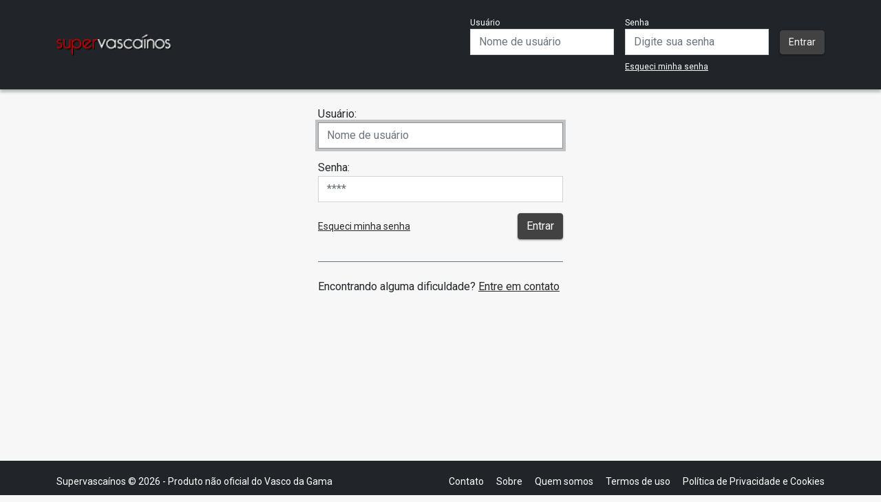

--- FILE ---
content_type: text/html; charset=utf-8
request_url: https://supervascainos.com/login/?next=/Bruninho3101/
body_size: 1913
content:


<html lang="pt-BR">
<head>
    <meta charset="UTF-8">
    <meta name="viewport"
          content="width=device-width, user-scalable=no, initial-scale=1.0, maximum-scale=1.0, minimum-scale=1.0">
    <meta http-equiv="X-UA-Compatible" content="ie=edge">

    <meta http-equiv="X-UA-Compatible" content="IE=edge,chrome=1"/>
    <meta name="viewport" content="width=device-width, initial-scale=1">

    <meta name="google-site-verification" content="qJqkWlk-BWWRrDY_Clp9Y8Tw-dvYR0y4g-Qj20UB87c"/>

    <link rel="apple-touch-icon" sizes="120x120" href="/static/images/favicon/apple-touch-icon.png">
    <link rel="icon" type="image/png" sizes="32x32" href="/static/images/favicon/favicon-32x32.png">
    <link rel="icon" type="image/png" sizes="16x16" href="/static/images/favicon/favicon-16x16.png">
    <link rel="manifest" href="/static/images/favicon/site.webmanifest">
    <link rel="mask-icon" href="/static/images/favicon/safari-pinned-tab.svg" color="#212529">
    <meta name="msapplication-TileColor" content="#212529">
    <meta name="theme-color" content="#212529">

    <title>Login</title>


    
        <link rel="stylesheet" href="/static/css/style.css">
        <link rel="stylesheet" href="/static/css/layout.css">
        <link rel="stylesheet" href="/static/css/interna.css">
    

    <link rel="preconnect" href="https://fonts.googleapis.com">
    <link rel="preconnect" href="https://fonts.gstatic.com" crossorigin>
    <link href="https://fonts.googleapis.com/css2?family=Roboto:ital,wght@0,100;0,300;0,400;0,500;0,700;0,900;1,100;1,300;1,400;1,500;1,700;1,900&display=swap" rel="stylesheet">

    <!-- Google tag (gtag.js) -->
<script async src="https://www.googletagmanager.com/gtag/js?id=G-HMWEBRLG0F"></script>
<script>
  window.dataLayer = window.dataLayer || [];
  function gtag(){dataLayer.push(arguments);}
  gtag('js', new Date());

  gtag('config', 'G-HMWEBRLG0F');
</script>

</head>
<body>
<header>
    



<nav class="navbar navbar-expand-lg navbar-dark bg-dark text-white">
    <div class="container">
        <a class="navbar-brand" href="/">
            <img src="/static/images/supervascainos.png" alt="">
        </a>
        <button class="navbar-toggler" type="button" data-bs-toggle="collapse" data-bs-target="#navbarMenuContent" aria-controls="navbarMenuContent" aria-expanded="false" aria-label="Toggle navigation">
            <span class="navbar-toggler-icon"></span>
        </button>
        
            <div class="collapse navbar-collapse" id="navbarMenuContent">

                <form class="d-flex ms-auto login-header mt-3" action="/login/" method="post">
                    <input type="hidden" name="csrfmiddlewaretoken" value="FK0ePUEl6qVsg4wagqFykB35Z6k9JoKXoYEhzDI7gNKwqXrpn7blbNsuCi9ArCYW">
                    <div class="text-white box">
                        <label for="email">Usuário</label>
                        <input class="form-control me-2" type="text" placeholder="Nome de usuário"
                               id="username" name="username"
                               aria-label="Digite seu Email">
                    </div>
                    <div class="ms-lg-3 text-white box">
                        <label for="password">Senha</label>
                        <input class="form-control me-2" type="password" placeholder="Digite sua senha"
                               name="password" id="password"
                               aria-label="Digite sua senha">
                        <a href="/password/reset/" class="small text-white mt-2 d-block">Esqueci minha senha</a>
                    </div>
                    <div class="ms-lg-3 d-flex align-items-center">
                        <button class="btn btn-dark mb-2" type="submit">Entrar</button>
                    </div>
                </form>

            </div>
        
    </div>
</nav>

</header>





     <section class="section-home">
        <div class="container py-4">
            <div class="row justify-content-center">
                <div class="col-12 col-lg-10">









                    
                </div>



                <div class="col-12 col-lg-4">
                    <div class="border-bottom border-secondary pb-3 mb-4">
                        <form method="post" action="/login/">
                            <input type="hidden" name="csrfmiddlewaretoken" value="FK0ePUEl6qVsg4wagqFykB35Z6k9JoKXoYEhzDI7gNKwqXrpn7blbNsuCi9ArCYW">

                            <div class="mb-3">
                                <label for="id_username"><label for="id_username">Usuário:</label></label>

                                <input type="text" name="username" autofocus autocapitalize="none" autocomplete="username" maxlength="150" placeholder="Nome de usuário" class="form-control" required id="id_username">
                                
                            </div>

                            <div class="mb-3">
                                <label for="id_password"><label for="id_password">Senha:</label></label>

                                <input type="password" name="password" autocomplete="current-password" placeholder="****" class="form-control" required id="id_password">
                                
                            </div>

                            <div class="d-flex justify-content-between align-items-center">
                                <a href="/password/reset/" class="small">Esqueci minha senha</a>
                                <input type="submit" value="Entrar" class="btn btn-dark">
                            </div>
                        </form>
                    </div>

                    <p>Encontrando alguma dificuldade? <a href="/contato/"> Entre em contato </a></p>
                </div>
            </div>
        </div>
     </section>


<footer class="bg-dark text-white">
    <div class="container">
        <div class="row align-items-center">
            <div class="col-lg-6 col-sm-12">
                <span class="mb-3 mb-lg-0 d-block">Supervascaínos &copy; 2026 - Produto não oficial do Vasco da Gama</span>
            </div>
            <div class="col-lg-6 col-sm-12">
                <ul class="menu nav justify-content-between">
                    <li><a href="/contato/">Contato</a></li>
                    <li><a href="/sobre/">Sobre</a></li>
                    <li><a href="/quem-somos/">Quem somos</a></li>
                    <li><a href="/regras-de-uso/">Termos de uso</a></li>
                    <li><a href="/politica-de-privacidade-e-cookies/">Política de Privacidade e Cookies</a></li>
                </ul>
            </div>
        </div>
    </div>
</footer>



    <script src="/static/js/bootstrap.bundle.js"></script>
    <script src="/static/js/jquery.min.js"></script>





<!-- Cache em: 20/01/2026 09:38 -->

</body>
</html>

--- FILE ---
content_type: text/css
request_url: https://supervascainos.com/static/css/layout.css
body_size: 523
content:
body {background: #f7f7f7; font-family: 'Roboto', sans-serif;}

header {box-shadow: 0 4px 4px rgba(0, 0, 0, 0.25)}

.section-home {min-height: calc(100vh - 180px)}

a {color: #2A2929}
a:hover {color: #333}



.btn-dark {
    --bs-btn-bg: #434242;
    --bs-btn-border-color: #434242;
    --bs-btn-hover-color: #fff;
    --bs-btn-hover-bg: #676565;
}

.btn-light {
    background: #fff !important;
    font-size: 14px;
}

/* home - login/cadastro */
.login-header label, .login-header a {font-size: 12px}
.login-header button {font-size: 14px}

.form-home p {font-size: 14px}
.form-home label, .form-home a {font-size: 13px}
.form-home input[type="date"] {width: 150px}

.simbolo {margin-top: -5px}

.errorlist {padding: 0; margin: 0; list-style: none}
.errorlist li {color: red; padding-top: 6px; font-style: italic}

/* FOOTER */
footer {padding: 18px 0}
footer span {color: #fff; font-size: 14px}
footer .menu li a {color: #fff; font-size: 14px; text-decoration: none}


@media (max-width: 768px) {
    /* home - login/cadastro */
    .login-header {flex-direction: column}
    .login-header br {display: none}
    .login-header button[type="submit"] {width: 100%}
    .login-header .box {margin-bottom: 20px}

    .nav-tabs .btn-coment {flex: 1 1 auto; max-width: initial}

    .right_block {max-width: 100%}
}
@media (max-width: 425px) {

}

--- FILE ---
content_type: text/css
request_url: https://supervascainos.com/static/css/interna.css
body_size: 1475
content:
/* home - logado */
header .menu li i {margin-right: 4px; background: transparent}
header .menu li i svg {display: block}
header .menu li a {font-size: 14px; display: flex; align-items: center;margin-left: 15px}

.section-perfil {min-height: calc(100vh - 120px)}
.section-perfil h1 {font-size: 24px; font-weight: 500}
.section-perfil h1 a {color:#212529; font-size: 24px; text-decoration: none}
.section-perfil .post_blogger {font-size: 14px;}
.section-perfil time {font-size: 12px;}

.posts-title {background: #EDEDED; border-radius: 4px; padding: 8px}
.posts-title a {font-size: 14px; font-weight: 500; text-decoration:  none;}
.posts-title .btn-link{color:#000; box-shadow: none}
.posts-title a:last-child {margin-left: 8px}


/* COMENTARIOS */
.nav-tabs {border-bottom: 1px solid #A8A5A5; justify-content: space-between }
.nav-tabs .btn-coment {color: #8F8C8C; font-size: 20px; font-weight: 500; padding: 8px; flex: 0 0 160px; max-width: 160px; border:0; border-bottom:3px solid transparent; background: transparent}
.nav-tabs .active {color:#2A2929; border-bottom:3px solid #2A2929}

.nav-tabs-blog a {text-align: center; text-decoration: none}

.user-coment {padding: 0; margin: 0; list-style: none}
.user-coment li {padding: 25px 0 0; flex-direction: column}
.user-coment li .perfil-link {flex: 1 1 auto}
.user-coment li a {font-size: 14px; text-decoration: none}
.user-coment li time {color: #8F8C8C; font-size: 12px}

.user-coment-blog li .post_blogger {font-weight: 500;font-size: 14px}
.user-coment-blog li .post_title {font-weight: 500; font-size: 16px}

/* AMIGOS */
.friendship  .nav-tabs .btn-coment {max-width: 50%; flex: 1 1; padding-bottom: 4px}
.profiletabs  .nav-tabs .btn-coment {max-width: 50%; flex: 1 1; padding-bottom: 4px}


/* PERFIL - AMIGOS */
.profile p {font-size: 14px}

.user-img img {width: 100%; height: auto}

/* ** BLOCK RIGHT */
.right_block {max-width: 300px; margin: 0 auto}
.ultimas-noticias {padding: 0; margin: 0; list-style: none}
.ultimas-noticias li {margin-bottom: 20px}
.ultimas-noticias li a {font-size: 14px; font-weight: 500; line-height: 1.3; text-decoration: none}
.ultimas-noticias li a time {color:#939DA6; font-weight: normal; font-size: 12px}
.ultimas-noticias li .tooltip {width: 24px; position: absolute; top:-5px; right: 0}
.ultimas-noticias li .tooltip svg {position: absolute; top:0; right: 0}
.ultimas-noticias li .tooltip .text {color:#fff; font-size: 10px; position: relative; z-index: 1000; padding: 1px 2px 0; text-align: center; display: block}

.title-right h3 {font-size: 16px; font-weight: 500; margin-bottom: 0; padding-left: 10px}


.image-small {width: fit-content; margin: 0 auto}
.image-small div {position: relative}
.image-small div img {display: block; max-width: 100%}
.image-small .foto-nome {color: #fff; font: 12px arial,sans-serif; position: absolute; bottom: 0;left: 0; right: 0; background: rgba(0,0,0,.5); padding: 10px 0 10px 10px}
.image-small .credito {color: #3f3f3f; font: 12px arial,sans-serif; background: #eee; padding: 10px 0 10px 10px; display: block}

.regras {padding: 0; margin: 0; list-style: none}
.regras li {font-size: 14px; padding-bottom: 10px; padding-left: 12px; line-height: 1.2; position: relative}
.regras li a {color: #333;}
.regras li a:hover{text-decoration: none}
.regras li:before {content: ""; width: 4px; height: 4px; background: #ababab; border-radius: 100%; position: absolute; left: 0; top:6px}

.regras-txt {font-size: 16px !important}

.alert-login ul {padding: 0; margin: 0; list-style: none}

.user-about li {flex: 0 0 100%; margin-bottom: 10px}
.user-about li h3 {font-size: 20px; font-weight: bold}
.user-about li span {font-size: 14px; max-width: 195px; display: block; line-height: 1.1; word-break: break-word}
.user-about li p {margin-bottom: 0}


.search-header p {font-size: 24px; border-bottom:1px solid #A8A5A5}

.about p {font-size: 15px; font-weight: 300}
.about strong {font-weight: bold; display: block}

.form-contact h1,
.form-contact h2 {border-bottom:1px solid #A8A5A5}
.font-register {font-size: 24px}


.acesso-blog .btn {width: 200px}
.acesso-blog .sep {background: #f7f7f7; top:50%; padding: 0 6px; margin: -12px 0 0 -15px}

.flatpage p {word-break: break-word }

@media (max-width: 768px) {
     header .menu li a {padding: 18px 15px 18px 0}

    .nav-tabs .btn-coment {flex: 1 1 auto; max-width: initial}
    .right_block {max-width: 100%}

    .user-about li span {max-width: 100%}


    .friendship .nav-tabs .btn-coment {font-size: 17px; padding-right: 0; padding-left: 0; line-height: 1.1}

    .profile .name {font-size: 17px}

    .section-perfil h1 {font-size: 20px}
    .section-perfil .posts-title {font-size: 15px}

    footer .menu li a {padding: 10px; display: block}
}
@media (max-width: 425px) {
    .user-coment li .perfil-link {width: 100%; flex: 0 0 100%}
    .user-coment li .perfil-link .btn-light {margin-top: 10px; display: block}

    .blog-header img {display: block; margin: 0 auto; width: 150px; height: auto}

    .posts-title a {width: 100%; margin-bottom: 10px}
    .posts-title a:last-child {margin-left: 0; margin-bottom: 0}

    .section-perfil h1 a {font-size: 16px}
}
@media (max-width: 320px) {
    /*.friendship  .nav-tabs .btn-coment {background: lime}*/
    /*.profiletabs  .nav-tabs .btn-coment {background: pink}*/

    .nav-tabs .btn-coment {font-size: 15px}
}